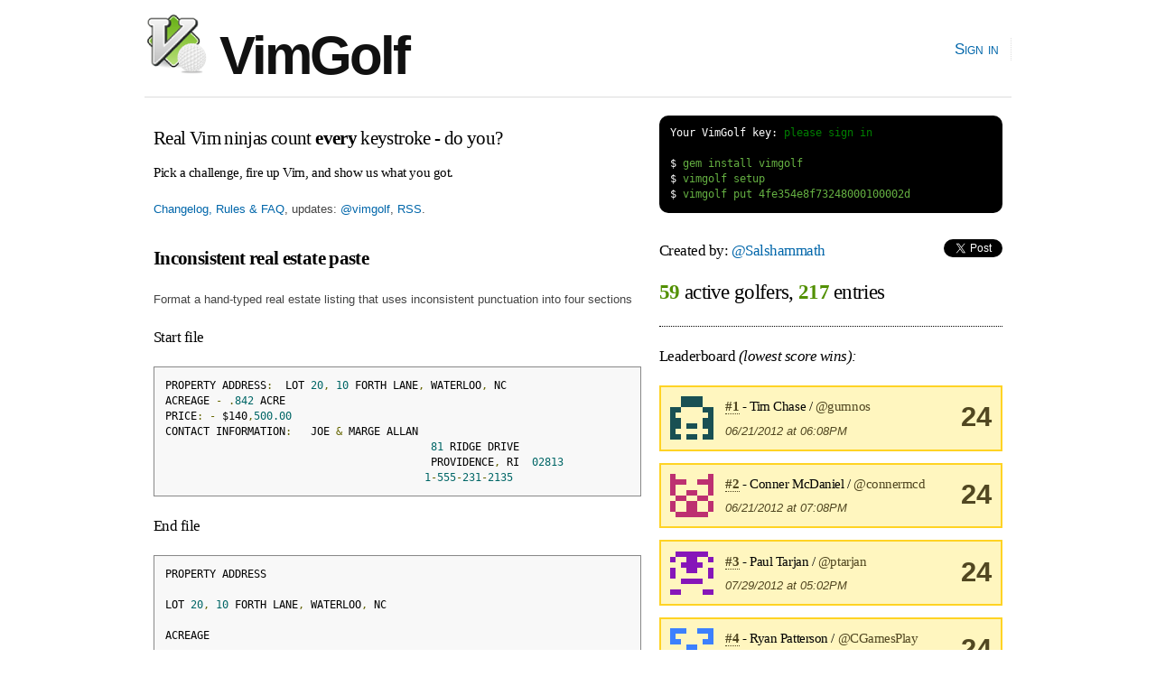

--- FILE ---
content_type: text/html; charset=utf-8
request_url: https://www.vimgolf.com/challenges/4fe354e8f73248000100002d
body_size: 7556
content:
<!DOCTYPE html PUBLIC "-//W3C//DTD XHTML 1.0 Strict//EN"
    "http://www.w3.org/TR/xhtml1/DTD/xhtml1-strict.dtd">
<html xmlns="http://www.w3.org/1999/xhtml" xml:lang="en" lang="en-us">
<head>
  <meta content="text/html; charset=utf-8" http-equiv="Content-Type" />
  <meta http-equiv="Cache-control" content="no-cache" />
  <meta http-equiv="Pragma" content="no-cache" />

  <link rel="icon" type="image/png" sizes="16x16" href="/favicon-16x16.png">
  <link rel="icon" type="image/png" sizes="32x32" href="/favicon-32x32.png">
  <link rel="icon" type="image/png" sizes="96x96" href="/favicon-96x96.png">

  <title>VimGolf - real Vim ninjas count every keystroke!</title>

  <link rel="stylesheet" media="screen" href="/assets/application-184d466783787ffec00599fa72eb1ffe7c420c86624c38d337701d118124e30a.css" />
  <script src="/assets/application-7941238973273d25b4187dcef435ea60c803cc1a3a1c475bbfa0615de205ce1e.js"></script>

  <link rel="alternate" type="application/rss+xml" title="Latest VimGolf challenges" href="https://feeds.vimgolf.com/latest-challenges" />

  <meta name="csrf-param" content="authenticity_token" />
<meta name="csrf-token" content="4K/bxMlGPGNLIi3bfXiAW4QI3LSC1STc9urZ+aH7Eu+1+oj8XnMQeGqT22nwqR3S91/J8B758Kw9XL1ZdRuRNg==" />
</head>

<body onload="prettyPrint()">
  <div id="header" class="container_12 clearfix">
    <div id="logo">
      <div><a href="/"><img src="/assets/vim_golf_logo-b6604c97f67ed10c1cc5fd8badf7d8fd4fccdd906537c9b898ea528ce48adf88.png" /> VimGolf</a></div>
    </div>
    <div id="navigation">
      <ul id="nav">
            <li><a href="/login">Sign in</a></li>
      </ul>
    </div>
  </div>
  <div id="about" class="container_12 clearfix">
      <div id="about" class="grid_7">
        <h3 style="margin:0.5em 0 0.5em 0">Real Vim ninjas count <b>every</b> keystroke - do you?</h3>
        <h6>Pick a challenge, fire up Vim, and show us what you got.</h6>
        <p><a href="/about">Changelog, Rules &amp; FAQ</a>, updates: <a href="https://twitter.com/vimgolf">@vimgolf</a>, <a href="http://feeds.vimgolf.com/latest-challenges">RSS</a>.</p>
      </div>
      <div id="instructions" class="grid_5">
<pre class="terminal">
<span class="shell">Your VimGolf key: <a href="/login">please sign in</a></span>

<span class="shell">$</span> gem install vimgolf
<span class="shell">$</span> vimgolf setup
<span class="shell">$</span> vimgolf put 4fe354e8f73248000100002d
</pre>
      </div>
  </div>

  <div id="content" class="container_12 clearfix">
    
<div class="grid_7">
    <h3><b>Inconsistent real estate paste</b></h3>

  <p>Format a hand-typed real estate listing that uses inconsistent punctuation into four sections</p>

<h5>Start file</h5>
<pre class="prettyprint">PROPERTY ADDRESS:  LOT 20, 10 FORTH LANE, WATERLOO, NC
ACREAGE - .842 ACRE
PRICE: - $140,500.00
CONTACT INFORMATION:   JOE &amp; MARGE ALLAN
                                          81 RIDGE DRIVE
                                          PROVIDENCE, RI  02813
                                         1-555-231-2135
</pre>

<h5>End file</h5>
<pre class="prettyprint">PROPERTY ADDRESS

LOT 20, 10 FORTH LANE, WATERLOO, NC

ACREAGE

.842 ACRE

PRICE

$140,500.00

CONTACT INFORMATION

JOE &amp; MARGE ALLAN
81 RIDGE DRIVE
PROVIDENCE, RI  02813
1-555-231-2135
</pre>

<h4><a href="#" onclick="toggle('diff'); return false;">View Diff</a></h4>
<pre class="prettyprint" id="diff">1,7c1,18
&lt; PROPERTY ADDRESS:  LOT 20, 10 FORTH LANE, WATERLOO, NC
&lt; ACREAGE - .842 ACRE
&lt; PRICE: - $140,500.00
&lt; CONTACT INFORMATION:   JOE &amp; MARGE ALLAN
&lt;                                           81 RIDGE DRIVE
&lt;                                           PROVIDENCE, RI  02813
&lt;                                          1-555-231-2135
---
&gt; PROPERTY ADDRESS
&gt; 
&gt; LOT 20, 10 FORTH LANE, WATERLOO, NC
&gt; 
&gt; ACREAGE
&gt; 
&gt; .842 ACRE
&gt; 
&gt; PRICE
&gt; 
&gt; $140,500.00
&gt; 
&gt; CONTACT INFORMATION
&gt; 
&gt; JOE &amp; MARGE ALLAN
&gt; 81 RIDGE DRIVE
&gt; PROVIDENCE, RI  02813
&gt; 1-555-231-2135
</pre>


    <h3>Solutions</h3>
    <p><b>The best way to learn is to practice</b>. Below, you will find some of the solutions other golfers have entered. To unlock higher ranked solutions, submit your own entry which does as well or better than the solutions you can currently see - climb the ladder!</p>

    <p>Check out <a href="/about#resources"> these helpful resources</a> to improve your Vim skills... <em>Game on.</em></p>

    <div class="note clearfix">Unlock <b>58</b> remaining solutions by <b><a href="/auth/twitter?x_auth_access_type=read&amp;use_authorize=true">signing in</a></b> and submitting your own entry</div>

    <div class="success clearfix">

  <h6 style="margin-bottom:0.5em">
        <a class="anchor" href="#73120" name="73120"><b>#59</b></a>
        Noel Alejandro / <a href="/5211/noelrock333">@noelrock333</a> -
        <b>Score: 254</b> -
        <span style="font-size:0.9em">06/22/12 @ 22:35</span>
    </h6>

<pre style="margin-bottom:0">
:4<span class="entry-script">&lt;BS&gt;</span>%s/[.<span class="entry-script">&lt;BS&gt;</span>: -]/\r<span class="entry-script">&lt;CR&gt;</span>I<span class="entry-script">&lt;Esc&gt;</span><span class="entry-script">&lt;Left&gt;</span><span class="entry-script">&lt;Right&gt;</span>Iwd<span class="entry-script">&lt;Esc&gt;</span><span class="entry-script">&lt;BS&gt;</span><span class="entry-script">&lt;Del&gt;</span><span class="entry-script">&lt;Del&gt;</span>$(<span class="entry-script">&lt;BS&gt;</span><span class="entry-script">&lt;Right&gt;</span>d(jkd(u<span class="entry-script">&lt;Down&gt;</span><span class="entry-script">&lt;Right&gt;</span><span class="entry-script">&lt;Left&gt;</span>dwjkkddkwddud(:%s/[0<span class="entry-script">&lt;BS&gt;</span>: -]/\r<span class="entry-script">&lt;CR&gt;</span>i<span class="entry-script">&lt;BS&gt;</span>/<span class="entry-script">&lt;BS&gt;</span>-<span class="entry-script">&lt;Esc&gt;</span>13Gi<span class="entry-script">&lt;BS&gt;</span> <span class="entry-script">&lt;Esc&gt;</span>()*{{}}<span class="entry-script">&lt;Esc&gt;</span>12GD(<span class="entry-script">&lt;Esc&gt;</span>uD(<span class="entry-script">&lt;Esc&gt;</span>ui<span class="entry-script">&lt;BS&gt;</span><span class="entry-script">&lt;BS&gt;</span><span class="entry-script">&lt;BS&gt;</span><span class="entry-script">&lt;CR&gt;</span><span class="entry-script">&lt;Esc&gt;</span>k<span class="entry-script">&lt;Esc&gt;</span>ki<span class="entry-script">&lt;BS&gt;</span> <span class="entry-script">&lt;Esc&gt;</span>10G9Gde6Ghx<span class="entry-script">&lt;Esc&gt;</span>3GD(ui<span class="entry-script">&lt;BS&gt;</span><span class="entry-script">&lt;BS&gt;</span>k<span class="entry-script">&lt;BS&gt;</span><span class="entry-script">&lt;Esc&gt;</span>ki<span class="entry-script">&lt;BS&gt;</span> <span class="entry-script">&lt;Esc&gt;</span>$i<span class="entry-script">&lt;Esc&gt;</span>o3$<span class="entry-script">&lt;Esc&gt;</span>u<span class="entry-script">&lt;Esc&gt;</span>1$<span class="entry-script">&lt;Esc&gt;</span><span class="entry-script">&lt;Esc&gt;</span><span class="entry-script">&lt;Esc&gt;</span><span class="entry-script">&lt;Esc&gt;</span>1$2$1$1$1$o1<span class="entry-script">&lt;BS&gt;</span><span class="entry-script">&lt;Esc&gt;</span>$1$1G$o<span class="entry-script">&lt;Esc&gt;</span>7G$o<span class="entry-script">&lt;Esc&gt;</span>%:%s<span class="entry-script">&lt;BS&gt;</span><span class="entry-script">&lt;BS&gt;</span>1<span class="entry-script">&lt;BS&gt;</span>11,<span class="entry-script">&lt;BS&gt;</span>s,<span class="entry-script">&lt;BS&gt;</span>,1,10<span class="entry-script">&lt;BS&gt;</span><span class="entry-script">&lt;BS&gt;</span><span class="entry-script">&lt;BS&gt;</span><span class="entry-script">&lt;BS&gt;</span><span class="entry-script">&lt;BS&gt;</span>/1/10<span class="entry-script">&lt;BS&gt;</span><span class="entry-script">&lt;BS&gt;</span>$1<span class="entry-script">&lt;CR&gt;</span><span class="entry-script">&lt;Esc&gt;</span>$o<span class="entry-script">&lt;Esc&gt;</span>4ji<span class="entry-script">&lt;BS&gt;</span> <span class="entry-script">&lt;Esc&gt;</span>3hi<span class="entry-script">&lt;CR&gt;</span><span class="entry-script">&lt;Esc&gt;</span>32<span class="entry-script">&lt;BS&gt;</span><span class="entry-script">&lt;BS&gt;</span>2<span class="entry-script">&lt;Esc&gt;</span>18Gi<span class="entry-script">&lt;BS&gt;</span> <span class="entry-script">&lt;Esc&gt;</span>:w<span class="entry-script">&lt;CR&gt;</span><span class="entry-script">&lt;C-W&gt;</span>q
</pre>


<p style="padding:0.5em 0 0 0; margin:0">
  <b>0 comments</b>
</p>

<div id="comments-73120" class="comments">
  <form action="/entry/4fe354e8f73248000100002d/comment/73120" accept-charset="UTF-8" method="post"><input name="utf8" type="hidden" value="&#x2713;" /><input type="hidden" name="authenticity_token" value="MvRCubDw0mGOUG5LN3KY7euymubJUB3BguuOmtjXs/S0wwXS9EOCA4rnkuKCa8joY+uzEaLs57DelvjOUz4o9w==" />
    <textarea rows="2" class="text" style="width:98%" name="comment[text]" id="comment_text">
</textarea><br/>
    <input type="submit" name="commit" value="Comment" class="action comment-button" data-disable-with="Comment" />

</form></div>

  </div>




</div>

<div class="grid_5">
  <h5>Created by: <a href="/5153/Salshammath">@Salshammath</a>
    <span style="float:right">
        <script src="https://platform.twitter.com/widgets.js" type="text/javascript"></script><a data-url="https://www.vimgolf.com/challenges/4fe354e8f73248000100002d" data-via="" data-text="awesome VimGolf challenge: Inconsistent real estate paste @" data-related="vim learnvim" data-count="horizontal" data-lang="en" class="twitter-share-button" href="https://twitter.com/share">Tweet</a>
    </span>
</h5>

<h2 style="padding-bottom:1em; border-bottom: 1px dotted;">
    <b class="stat">59</b> active golfers, <b class="stat">217</b> entries
</h2>




        <h5>Leaderboard <em>(lowest score wins):</em></h5>
            <div class="notice clearfix">
                <img src='[data-uri]
UFP+SXwqAAAAAnRSTlMA/1uRIrUAAAA/SURBVHicY2Lg////AwMTAxhQifr/
kJFR/j8xKv8KMDB8dCBGJfMHBgb+A8Q5wv4Pce78K3CQhVjb7f8QZTsA+TgR
mXzMjJoAAAAASUVORK5CYII=
' class='user'>
                <div style="float:right; text-align:center;font-size:2.4em"><b><a href="/challenges/4fe354e8f73248000100002d/user/gumnos">24</a></b></div>

                <h6 style="margin-bottom:0">
                    <a class="anchor" href="#"><b>#1</b></a> - Tim Chase / <a href="/1622/gumnos">@gumnos</a>
                </h6>
                <p style="margin-bottom:0"><em>06/21/2012 at 06:08PM</em></p>
            </div>
            <div class="notice clearfix">
                <img src='[data-uri]
MHGQpaPVAAAAAnRSTlMA/1uRIrUAAAA+SURBVHicY/rDAAT2TAxggJdi/n8A
iIhR+ZfRAYiIUQm0+g9BJWCK/X8jEBGj8idjPRARZzuxFDvI78TYDgAeshIg
FPfPoAAAAABJRU5ErkJggg==
' class='user'>
                <div style="float:right; text-align:center;font-size:2.4em"><b><a href="/challenges/4fe354e8f73248000100002d/user/connermcd">24</a></b></div>

                <h6 style="margin-bottom:0">
                    <a class="anchor" href="#"><b>#2</b></a> - Conner McDaniel / <a href="/2915/connermcd">@connermcd</a>
                </h6>
                <p style="margin-bottom:0"><em>06/21/2012 at 07:08PM</em></p>
            </div>
            <div class="notice clearfix">
                <img src='[data-uri]
Frnu+mACAAAAAnRSTlMA/1uRIrUAAABLSURBVHicY2L+DwQHmBjAAC/1k9Hh
L2M9MSpZ+A8wfzhIjMo/Hx3+CtgTo5KB4SALQSVQ2///J852ho+MjAJEmfn/
AwMD/38iVAIA0L0WXj9vbb0AAAAASUVORK5CYII=
' class='user'>
                <div style="float:right; text-align:center;font-size:2.4em"><b><a href="/challenges/4fe354e8f73248000100002d/user/ptarjan">24</a></b></div>

                <h6 style="margin-bottom:0">
                    <a class="anchor" href="#"><b>#3</b></a> - Paul Tarjan / <a href="/108/ptarjan">@ptarjan</a>
                </h6>
                <p style="margin-bottom:0"><em>07/29/2012 at 05:02PM</em></p>
            </div>
            <div class="notice clearfix">
                <img src='[data-uri]
gP7pkOJrAAAAAnRSTlMA/1uRIrUAAABMSURBVHicY/r//wDz//9MDGCAl/rL
6ABExKhk/sDAwH+AGJWMAvZ/PjISo/IP/wHmD/bEqGT5yMgocJAod4L8TpQ7
GT46/BUgoAQMAPjCFiNqHWWlAAAAAElFTkSuQmCC
' class='user'>
                <div style="float:right; text-align:center;font-size:2.4em"><b><a href="/challenges/4fe354e8f73248000100002d/user/CGamesPlay">24</a></b></div>

                <h6 style="margin-bottom:0">
                    <a class="anchor" href="#"><b>#4</b></a> - Ryan Patterson / <a href="/5483/CGamesPlay">@CGamesPlay</a>
                </h6>
                <p style="margin-bottom:0"><em>07/29/2012 at 05:23PM</em></p>
            </div>
            <div class="notice clearfix">
                <img src='[data-uri]
MaPGjBCSAAAAAnRSTlMA/1uRIrUAAABISURBVHicY/rDf4D5gz0TAxjgpdgf
OvyVbyRGJQOD/R+CSsDUXwEGho8ORJnJ38j+gSgz/3ys/ylAlI+Y/x8AImJU
MoIBESoBJywSYSK7k/4AAAAASUVORK5CYII=
' class='user'>
                <div style="float:right; text-align:center;font-size:2.4em"><b><a href="/challenges/4fe354e8f73248000100002d/user/lwjef">24</a></b></div>

                <h6 style="margin-bottom:0">
                    <a class="anchor" href="#"><b>#5</b></a> - lwjef / <a href="/5457/lwjef">@lwjef</a>
                </h6>
                <p style="margin-bottom:0"><em>08/17/2012 at 11:29AM</em></p>
            </div>
            <div class="notice clearfix">
                <img src='[data-uri]
N7RJ5ws7AAAAAnRSTlMA/1uRIrUAAABCSURBVHicY2Lg////AwMTAxjgpZg/
HGThP0CMyp8CDAwf64ky82H9T3mizCSB4m9kJ85HDAz2f4gz8y/IRw5EqAQA
dLwQmVspkpMAAAAASUVORK5CYII=
' class='user'>
                <div style="float:right; text-align:center;font-size:2.4em"><b><a href="/challenges/4fe354e8f73248000100002d/user/virako">24</a></b></div>

                <h6 style="margin-bottom:0">
                    <a class="anchor" href="#"><b>#6</b></a> - Victor Ramirez / <a href="/5219/virako">@virako</a>
                </h6>
                <p style="margin-bottom:0"><em>10/20/2012 at 12:58AM</em></p>
            </div>
            <div class="notice clearfix">
                <img src='[data-uri]
0e340Nj4AAAAAnRSTlMA/1uRIrUAAABQSURBVHicY2L+YP+H/wATAxjgpf4w
HGRhsCdG5V/5A8wPHYhRyfDR4a8AASUQiv0DAwN/IzEqf8r///+wnhiVQEcC
nUqMShb+A8wfDhKhEgCRyhYgemhRSQAAAABJRU5ErkJggg==
' class='user'>
                <div style="float:right; text-align:center;font-size:2.4em"><b><a href="/challenges/4fe354e8f73248000100002d/user/braxler">24</a></b></div>

                <h6 style="margin-bottom:0">
                    <a class="anchor" href="#"><b>#7</b></a> - John Braxler / <a href="/8533/braxler">@braxler</a>
                </h6>
                <p style="margin-bottom:0"><em>06/09/2014 at 04:23PM</em></p>
            </div>
            <div class="notice clearfix">
                <img src='[data-uri]
/nwKJCrKAAAAAnRSTlMA/1uRIrUAAABKSURBVHicY/r/gYGB/z8TAxjgpf4K
2P/56ECMSgaGgywElYApFv7//z8cJEYlM8idB4hyJ6MDEBHlTv5G9g9EuZP5
ocNfeWJsBwAZjRQjPqddTQAAAABJRU5ErkJggg==
' class='user'>
                <div style="float:right; text-align:center;font-size:2.4em"><b><a href="/challenges/4fe354e8f73248000100002d/user/foobar01123">24</a></b></div>

                <h6 style="margin-bottom:0">
                    <a class="anchor" href="#"><b>#8</b></a> - Miłosz Łakomy / <a href="/16038/foobar01123">@foobar01123</a>
                </h6>
                <p style="margin-bottom:0"><em>09/16/2020 at 10:12AM</em></p>
            </div>
            <div class="notice clearfix">
                <img src='[data-uri]
L01dp3NhAAAAAnRSTlMA/1uRIrUAAABCSURBVHicjY8xEgAQEAMv6PnReTo/
omdieIBJiqTZYhPIFslgL98B6gYUct12hUzmy7pC6hPvoyZ5TqBonpkciucB
mXwTIA5l9VMAAAAASUVORK5CYII=
' class='user'>
                <div style="float:right; text-align:center;font-size:2.4em"><b><a href="/challenges/4fe354e8f73248000100002d/user/SusSquirrel">24</a></b></div>

                <h6 style="margin-bottom:0">
                    <a class="anchor" href="#"><b>#9</b></a> - Arya Kumar / <a href="/30656/SusSquirrel">@SusSquirrel</a>
                </h6>
                <p style="margin-bottom:0"><em>05/26/2021 at 02:16AM</em></p>
            </div>
            <div class="notice clearfix">
                <img src='[data-uri]
69sUCFHzAAAAAnRSTlMA/1uRIrUAAABKSURBVHicY2L+DwQHmBjAAC/15yMj
o4A9MSr/Ctj/+ehAjEoW/kb2DweJUcn8wf4PP1HuZGA4yEJQCcSdjA5ARIxK
YBABA4oIlQD5vRggXra5PAAAAABJRU5ErkJggg==
' class='user'>
                <div style="float:right; text-align:center;font-size:2.4em"><b><a href="/challenges/4fe354e8f73248000100002d/user/BZincou">24</a></b></div>

                <h6 style="margin-bottom:0">
                    <a class="anchor" href="#"><b>#10</b></a> - blabla zincou / <a href="/32497/BZincou">@BZincou</a>
                </h6>
                <p style="margin-bottom:0"><em>04/02/2022 at 08:45PM</em></p>
            </div>
            <div class="notice clearfix">
                <img src='[data-uri]
Win9Y62VAAAAAnRSTlMA/1uRIrUAAABDSURBVHicY/r//wDz//9MDGCAl2IU
sP/zkZEYlf8fMjLKE2UmA/8B5g8ElJBMfaz/KUCUSkYBBgbifPQH5E57IlQC
AD9YEpk6E+sYAAAAAElFTkSuQmCC
' class='user'>
                <div style="float:right; text-align:center;font-size:2.4em"><b><a href="/challenges/4fe354e8f73248000100002d/user/poeminlash">24</a></b></div>

                <h6 style="margin-bottom:0">
                    <a class="anchor" href="#"><b>#11</b></a> - Qing Liu / <a href="/30541/poeminlash">@poeminlash</a>
                </h6>
                <p style="margin-bottom:0"><em>08/14/2022 at 01:55AM</em></p>
            </div>
            <div class="notice clearfix">
                <img src='[data-uri]
5i/FB+wHAAAAAnRSTlMA/1uRIrUAAABESURBVHicY/r/gYGB/z8TAxjgpRgF
GBg+MhKj8v//A8z/qW3mQ4e/8kSZycB/gPkDASUQioXB/g/DQaLM/OjwV4AY
MwE6ghResEvprAAAAABJRU5ErkJggg==
' class='user'>
                <div style="float:right; text-align:center;font-size:2.4em"><b><a href="/challenges/4fe354e8f73248000100002d/user/PeppaPigSg">24</a></b></div>

                <h6 style="margin-bottom:0">
                    <a class="anchor" href="#"><b>#12</b></a> - Peppa Pig / <a href="/38141/PeppaPigSg">@PeppaPigSg</a>
                </h6>
                <p style="margin-bottom:0"><em>07/03/2024 at 07:06AM</em></p>
            </div>
            <div class="notice clearfix">
                <img src='[data-uri]
cEhYOQ1VAAAAAnRSTlMA/1uRIrUAAABBSURBVHicY2LgP8D8gYGJAQzwUv8/
2P/h/0+Myr+MDkBEjEqg1UAHEKOSeHeyfGRkFDhIlJlEUz/lDzA/rCdCJQCg
ZRFeXmW58gAAAABJRU5ErkJggg==
' class='user'>
                <div style="float:right; text-align:center;font-size:2.4em"><b><a href="/challenges/4fe354e8f73248000100002d/user/nickandbro">24</a></b></div>

                <h6 style="margin-bottom:0">
                    <a class="anchor" href="#"><b>#13</b></a> - nickGPT / <a href="/45089/nickandbro">@nickandbro</a>
                </h6>
                <p style="margin-bottom:0"><em>08/28/2024 at 08:44PM</em></p>
            </div>
            <div class="notice clearfix">
                <img src='[data-uri]
atfnnIOFAAAAAnRSTlMA/1uRIrUAAAA5SURBVHicY/rDf4D5gz0TAxjgpz7W
/xQgoARGHWQhqARMAa0GOoC6ZhJPsYD8fpAYlUCPA71PhEoAwp8PXpFpFv8A
AAAASUVORK5CYII=
' class='user'>
                <div style="float:right; text-align:center;font-size:2.4em"><b><a href="/challenges/4fe354e8f73248000100002d/user/federicogalassi">25</a></b></div>

                <h6 style="margin-bottom:0">
                    <a class="anchor" href="#"><b>#14</b></a> - Federico Galassi / <a href="/236/federicogalassi">@federicogalassi</a>
                </h6>
                <p style="margin-bottom:0"><em>06/22/2012 at 04:37PM</em></p>
            </div>
            <div class="notice clearfix">
                <img src='[data-uri]
mhdAeqr5AAAAAnRSTlMA/1uRIrUAAAA+SURBVHicY2LgP8D8gYGJAQyoRDE/
rP8pf4C6ZjIwHGQhTuVfAQaGjw7EqPz//wDz///EqGRkdPjLyEiESgDr7g5h
Qbps8AAAAABJRU5ErkJggg==
' class='user'>
                <div style="float:right; text-align:center;font-size:2.4em"><b><a href="/challenges/4fe354e8f73248000100002d/user/udioica">25</a></b></div>

                <h6 style="margin-bottom:0">
                    <a class="anchor" href="#"><b>#15</b></a> - Urtica dioica / <a href="/4979/udioica">@udioica</a>
                </h6>
                <p style="margin-bottom:0"><em>12/12/2012 at 08:53AM</em></p>
            </div>
            <div class="notice clearfix">
                <img src='[data-uri]
h0lqo1eQAAAAAnRSTlMA/1uRIrUAAABASURBVHicY2L+YP+H/wATAxjgpf4w
HGRhsCdGJVAZUDFRZvI3sn8gykxGAQaGj4zEuRMIiDKT/aHDX/lGqpoJAOC4
EF5GG0cLAAAAAElFTkSuQmCC
' class='user'>
                <div style="float:right; text-align:center;font-size:2.4em"><b><a href="/challenges/4fe354e8f73248000100002d/user/wondible">26</a></b></div>

                <h6 style="margin-bottom:0">
                    <a class="anchor" href="#"><b>#16</b></a> - Justin Love / <a href="/2496/wondible">@wondible</a>
                </h6>
                <p style="margin-bottom:0"><em>06/22/2012 at 02:08PM</em></p>
            </div>
            <div class="notice clearfix">
                <img src='[data-uri]
CPVt71gXAAAAAnRSTlMA/1uRIrUAAABBSURBVHicY2L+YP+H/wATAxhQifrD
38j+wZ4YlX8Z638yOhCjkgVk5kGibAeRRNnO8rH+pwBRZv7/38j+/z8RKgHF
JhQguqj16wAAAABJRU5ErkJggg==
' class='user'>
                <div style="float:right; text-align:center;font-size:2.4em"><b><a href="/challenges/4fe354e8f73248000100002d/user/EmileSwarts">26</a></b></div>

                <h6 style="margin-bottom:0">
                    <a class="anchor" href="#"><b>#17</b></a> - Emile Swarts / <a href="/1705/EmileSwarts">@EmileSwarts</a>
                </h6>
                <p style="margin-bottom:0"><em>08/19/2012 at 12:32PM</em></p>
            </div>
            <div class="notice clearfix">
                <img src='[data-uri]
0LWrTJLSAAAAAnRSTlMA/1uRIrUAAAA9SURBVHicY2L+wMDAf4CJAQzwUj/l
//9/WE+MShKojw5/BYhTyX8A6FRiVDI/ZGSUJ8pHjAIMDB8ZqeojALKHDWGT
+TcPAAAAAElFTkSuQmCC
' class='user'>
                <div style="float:right; text-align:center;font-size:2.4em"><b><a href="/challenges/4fe354e8f73248000100002d/user/sunesimonsen">26</a></b></div>

                <h6 style="margin-bottom:0">
                    <a class="anchor" href="#"><b>#18</b></a> - Sune Simonsen / <a href="/5552/sunesimonsen">@sunesimonsen</a>
                </h6>
                <p style="margin-bottom:0"><em>08/27/2012 at 06:33PM</em></p>
            </div>
            <div class="notice clearfix">
                <img src='[data-uri]
UMm1s1WvAAAAAnRSTlMA/1uRIrUAAABBSURBVHicY/rDYA9ETAxggJdi/t/I
/v8AMSoZQGYSUkIixShwkOUjI1EaPtb/FCDOaP5G9g9EqWR+6PBXnhi/AwCg
exAjFx3lHAAAAABJRU5ErkJggg==
' class='user'>
                <div style="float:right; text-align:center;font-size:2.4em"><b><a href="/challenges/4fe354e8f73248000100002d/user/DouardM">26</a></b></div>

                <h6 style="margin-bottom:0">
                    <a class="anchor" href="#"><b>#19</b></a> - Édouard M&#39;tou / <a href="/5768/DouardM">@DouardM</a>
                </h6>
                <p style="margin-bottom:0"><em>10/09/2012 at 11:41AM</em></p>
            </div>
            <div class="notice clearfix">
                <img src='[data-uri]
MK5QYAp/AAAAAnRSTlMA/1uRIrUAAAA0SURBVHicY/r/gYGB/z8TAxgQoOz/
EFRCM4pRvpH9ISN1zfz/sP6nPFF+Z+FvZP9wkAiVAEPiDOUV3/YSAAAAAElF
TkSuQmCC
' class='user'>
                <div style="float:right; text-align:center;font-size:2.4em"><b><a href="/challenges/4fe354e8f73248000100002d/user/smatter0ne">28</a></b></div>

                <h6 style="margin-bottom:0">
                    <a class="anchor" href="#"><b>#20</b></a> - Daniel S / <a href="/5233/smatter0ne">@smatter0ne</a>
                </h6>
                <p style="margin-bottom:0"><em>07/17/2012 at 10:17AM</em></p>
            </div>
            <div class="notice clearfix">
                <img src='[data-uri]
M8SDGdOdAAAAAnRSTlMA/1uRIrUAAABJSURBVHicY2L+YP+H/wATAxgQoA6y
EFQCpv7K////0IEYlf8fMjLK/yfOzAPMxJnJwmD/h+EgUT76yMgoQJSP/vD/
///BngiVAGLSFZkAipVTAAAAAElFTkSuQmCC
' class='user'>
                <div style="float:right; text-align:center;font-size:2.4em"><b><a href="/challenges/4fe354e8f73248000100002d/user/ReedRile">28</a></b></div>

                <h6 style="margin-bottom:0">
                    <a class="anchor" href="#"><b>#21</b></a> - Reed Riley / <a href="/5458/ReedRile">@ReedRile</a>
                </h6>
                <p style="margin-bottom:0"><em>08/12/2012 at 07:24PM</em></p>
            </div>
            <div class="notice clearfix">
                <img src='[data-uri]
33AreCZ0AAAAAnRSTlMA/1uRIrUAAABCSURBVHicY2JgsP/DwMDEAAb4Kf5G
9g9Eqfz/gYGB/z9RZhJN/RVgYPjoQJSGj/U/BYgyk4XhIBARo/IPiLQnQiUA
ymsNnBz8LuEAAAAASUVORK5CYII=
' class='user'>
                <div style="float:right; text-align:center;font-size:2.4em"><b><a href="/challenges/4fe354e8f73248000100002d/user/tripvg">31</a></b></div>

                <h6 style="margin-bottom:0">
                    <a class="anchor" href="#"><b>#22</b></a> - James Davis / <a href="/5422/tripvg">@tripvg</a>
                </h6>
                <p style="margin-bottom:0"><em>08/05/2012 at 12:00AM</em></p>
            </div>
            <div class="notice clearfix">
                <img src='[data-uri]
Z4Mj0KFiAAAAAnRSTlMA/1uRIrUAAABNSURBVHicY2Lg////AwMTAxjgpf4/
ZGSU/0+Myr/y//8/dCBGJfNDh7/yB4hRycJ/gPnDQaJsZ3QAImJU/uFvZP9g
T5TtHx3+ChBjOwAymBhh6aseygAAAABJRU5ErkJggg==
' class='user'>
                <div style="float:right; text-align:center;font-size:2.4em"><b><a href="/challenges/4fe354e8f73248000100002d/user/KersonHsiao">32</a></b></div>

                <h6 style="margin-bottom:0">
                    <a class="anchor" href="#"><b>#23</b></a> - Kerson Hsiao / <a href="/4825/KersonHsiao">@KersonHsiao</a>
                </h6>
                <p style="margin-bottom:0"><em>06/22/2012 at 07:30AM</em></p>
            </div>
            <div class="notice clearfix">
                <img src='[data-uri]
KQwaVelwAAAAAnRSTlMA/1uRIrUAAABGSURBVHicY/rD////B3smBjDAS7GA
yIPEqPzz0eGvAFFmAg1kIagEQoHcSZRK9ocOf+UbiVH5V/4A80MHomz/yMgo
QIztAPRiE2HSSbzVAAAAAElFTkSuQmCC
' class='user'>
                <div style="float:right; text-align:center;font-size:2.4em"><b><a href="/challenges/4fe354e8f73248000100002d/user/h_east">32</a></b></div>

                <h6 style="margin-bottom:0">
                    <a class="anchor" href="#"><b>#24</b></a> - h_east (トロッコ6個) / <a href="/517/h_east">@h_east</a>
                </h6>
                <p style="margin-bottom:0"><em>06/22/2012 at 07:30AM</em></p>
            </div>
            <div class="notice clearfix">
                <img src='[data-uri]
QXxnaskFAAAAAnRSTlMA/1uRIrUAAABMSURBVHicY2L+YP+H/wATAxjgpX7K
H2B+WE+MSoaPDn8FCCiBUOz/DzD/byRG5Z+PjIwC9sSoBFoNdAAxKpn/AwFR
fmdhOAhERKgEAN8IFuWZynlmAAAAAElFTkSuQmCC
' class='user'>
                <div style="float:right; text-align:center;font-size:2.4em"><b><a href="/challenges/4fe354e8f73248000100002d/user/jokkebk">32</a></b></div>

                <h6 style="margin-bottom:0">
                    <a class="anchor" href="#"><b>#25</b></a> - Joonas Pihlajamaa / <a href="/9189/jokkebk">@jokkebk</a>
                </h6>
                <p style="margin-bottom:0"><em>03/15/2014 at 10:47AM</em></p>
            </div>
            <div class="notice clearfix">
                <img src='[data-uri]
k7cK9m/9AAAAAnRSTlMA/1uRIrUAAABJSURBVHicY2L+YP+H/wATAxjgpf6A
SHtiVDLwN7J/IKAEQjEKMDB8ZCTKzI/1PwWIMvP//wPM//8TZyYjI3Fm/hWw
//PRgQiVAIqdEtfnSkkGAAAAAElFTkSuQmCC
' class='user'>
                <div style="float:right; text-align:center;font-size:2.4em"><b><a href="/challenges/4fe354e8f73248000100002d/user/countime">33</a></b></div>

                <h6 style="margin-bottom:0">
                    <a class="anchor" href="#"><b>#26</b></a> - countime / <a href="/54259/countime">@countime</a>
                </h6>
                <p style="margin-bottom:0"><em>11/30/2024 at 12:21AM</em></p>
            </div>
            <div class="notice clearfix">
                <img src='[data-uri]
J5BoU0GFAAAAAnRSTlMA/1uRIrUAAABDSURBVHicY2IAAyYiqP9gQIzKv4xA
4ECMSvYPDAz8jcSo/MP///8He2JUsjAcBCJiVDJ8dPgrQJTffwowMHysJ0Il
AAWwE5x79NcHAAAAAElFTkSuQmCC
' class='user'>
                <div style="float:right; text-align:center;font-size:2.4em"><b><a href="/challenges/4fe354e8f73248000100002d/user/SharpsawDotOrg">34</a></b></div>

                <h6 style="margin-bottom:0">
                    <a class="anchor" href="#"><b>#27</b></a> - ☈king / <a href="/5182/SharpsawDotOrg">@SharpsawDotOrg</a>
                </h6>
                <p style="margin-bottom:0"><em>06/24/2012 at 07:12AM</em></p>
            </div>
            <div class="notice clearfix">
                <img src='[data-uri]
8yYcCuYcAAAAAnRSTlMA/1uRIrUAAABLSURBVHicY2L+YP+H/wATAxjgpf7K
H2B+6ECMSuYPDAxEminAwPCRKDP/P2RklP9PjEpGAfs/HxmJUcnAcJCFoBIw
9YfBHoiIUAkArbcS11pkWNIAAAAASUVORK5CYII=
' class='user'>
                <div style="float:right; text-align:center;font-size:2.4em"><b><a href="/challenges/4fe354e8f73248000100002d/user/codelahoma">34</a></b></div>

                <h6 style="margin-bottom:0">
                    <a class="anchor" href="#"><b>#28</b></a> - Rod Knowlton / <a href="/4902/codelahoma">@codelahoma</a>
                </h6>
                <p style="margin-bottom:0"><em>07/08/2012 at 01:08AM</em></p>
            </div>
            <div class="notice clearfix">
                <img src='[data-uri]
FzrS7v0MAAAAAnRSTlMA/1uRIrUAAABESURBVHicY2L+YP+H/wATAxjgpX7K
H2B+WE+MSvaHjIzyjcSoJJ76AyLtidLA////B6LM/CtwkOWjAzEqgR4Hep8I
lQD0FRKZJULeMAAAAABJRU5ErkJggg==
' class='user'>
                <div style="float:right; text-align:center;font-size:2.4em"><b><a href="/challenges/4fe354e8f73248000100002d/user/michaellimiero">34</a></b></div>

                <h6 style="margin-bottom:0">
                    <a class="anchor" href="#"><b>#29</b></a> - Michael Limiero / <a href="/5420/michaellimiero">@michaellimiero</a>
                </h6>
                <p style="margin-bottom:0"><em>08/14/2012 at 04:47PM</em></p>
            </div>
            <div class="notice clearfix">
                <img src='[data-uri]
tGgCw4b6AAAAAnRSTlMA/1uRIrUAAAA3SURBVHicY2LgP8D8gYGJAQzwUswf
7P/wHyBGJQPDQRaCSsDUHwZ7IKKumSRQH+t/ChCpgUjbAQ9GDF6ZW9T5AAAA
AElFTkSuQmCC
' class='user'>
                <div style="float:right; text-align:center;font-size:2.4em"><b><a href="/challenges/4fe354e8f73248000100002d/user/tmr314">34</a></b></div>

                <h6 style="margin-bottom:0">
                    <a class="anchor" href="#"><b>#30</b></a> - tmr / <a href="/5633/tmr314">@tmr314</a>
                </h6>
                <p style="margin-bottom:0"><em>09/06/2012 at 03:24PM</em></p>
            </div>

          <nav class="pagination" role="navigation" aria-label="pager">
    
    
        <span class="page current">
  1
</span>

        <span class="page">
  <a rel="next" href="/challenges/4fe354e8f73248000100002d?leaderboard_page=2">2</a>
</span>

      <span class="next">
  <a rel="next" href="/challenges/4fe354e8f73248000100002d?leaderboard_page=2">Next &rsaquo;</a>
</span>

      <span class="last">
  <a href="/challenges/4fe354e8f73248000100002d?leaderboard_page=2">Last &raquo;</a>
</span>

  </nav>

</div>

  </div>

  <div id="footer" class="container_12 clearfix">
    <div id="copy">
        <a href="/about">Changelog, Rules &amp; FAQ</a>, &nbsp;&nbsp;
        CLI Version: <b><a href="https://github.com/igrigorik/vimgolf">0.5.0</a></b>, &nbsp;&nbsp;
        <a href="https://github.com/igrigorik/vimgolf/">Contribute on GitHub</a>
    </div>
  </div>

  <script type="text/javascript">
    var _gaq = _gaq || [];
    _gaq.push(['_setAccount', 'UA-71196-5']);
    _gaq.push(['_trackPageview']);

    (function() {
      var ga = document.createElement('script'); ga.type = 'text/javascript'; ga.async = true;
      ga.src = ('https:' == document.location.protocol ? 'https://ssl' : 'http://www') + '.google-analytics.com/ga.js';
      var s = document.getElementsByTagName('script')[0]; s.parentNode.insertBefore(ga, s);
    })();
  </script>

<script defer src="https://static.cloudflareinsights.com/beacon.min.js/vcd15cbe7772f49c399c6a5babf22c1241717689176015" integrity="sha512-ZpsOmlRQV6y907TI0dKBHq9Md29nnaEIPlkf84rnaERnq6zvWvPUqr2ft8M1aS28oN72PdrCzSjY4U6VaAw1EQ==" data-cf-beacon='{"version":"2024.11.0","token":"481b4611d8a0493f84d89b29018e0dc3","r":1,"server_timing":{"name":{"cfCacheStatus":true,"cfEdge":true,"cfExtPri":true,"cfL4":true,"cfOrigin":true,"cfSpeedBrain":true},"location_startswith":null}}' crossorigin="anonymous"></script>
</body>
</html>
